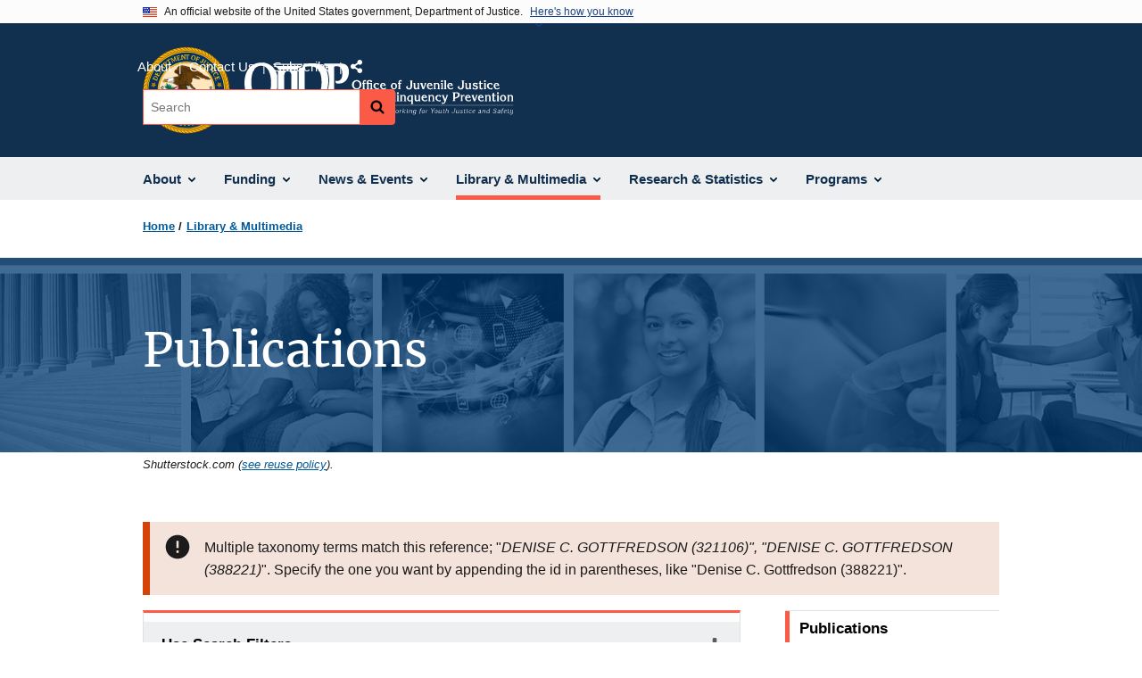

--- FILE ---
content_type: text/html; charset=UTF-8
request_url: https://ojjdp.ojp.gov/library/publications/list?author=Denise%20C.%20Gottfredson
body_size: 12354
content:
<!DOCTYPE html>
<html lang="en" dir="ltr" prefix="og: https://ogp.me/ns#">
  <head>
    <meta charset="utf-8" />
<link rel="preload" href="/themes/custom/ojp/assets/fonts/roboto/Roboto-Regular.woff2" as="font" type="font/woff2" crossorigin="" />
<link rel="preload" href="/themes/custom/ojp/assets/fonts/roboto/Roboto-Bold.woff2" as="font" type="font/woff2" crossorigin="" />
<link rel="preload" href="/themes/custom/ojp/assets/fonts/roboto/Roboto-Italic.woff2" as="font" type="font/woff2" crossorigin="" />
<link rel="preload" href="/themes/custom/ojp/assets/fonts/roboto/Roboto-BlackItalic.woff2" as="font" type="font/woff2" crossorigin="" />
<link rel="preload" href="/themes/custom/ojp/assets/fonts/merriweather/Latin-Merriweather-Regular.woff2" as="font" type="font/woff2" crossorigin="" />
<link rel="preload" href="/themes/custom/ojp/assets/fonts/merriweather/Latin-Merriweather-Bold.woff2" as="font" type="font/woff2" crossorigin="" />
<noscript><style>form.antibot * :not(.antibot-message) { display: none !important; }</style>
</noscript><meta name="description" content="Access a listing of resources produced or sponsored by OJJDP and filter on the results to find specific publications." />
<meta name="keywords" content="publication, report, grant report, bulletin, fact sheet, ojjdp, office of juvenile justice and delinquency prevention" />
<link rel="canonical" href="https://ojjdp.ojp.gov/library/publications/list" />
<link rel="image_src" href="https://ojjdp.ojp.gov/sites/g/files/xyckuh176/files/images/2019-11/publications_1200x627_.png" />
<meta property="og:site_name" content="Office of Juvenile Justice and Delinquency Prevention" />
<meta property="og:url" content="https://ojjdp.ojp.gov/library/publications/list" />
<meta property="og:title" content="Publications | Office of Juvenile Justice and Delinquency Prevention" />
<meta property="og:description" content="Access a listing of resources produced or sponsored by OJJDP and filter on the results to find specific publications." />
<meta property="og:image" content="https://ojjdp.ojp.gov/sites/g/files/xyckuh176/files/images/2019-11/publications_1200x627_.png" />
<meta property="og:image:type" content="image/png" />
<meta property="og:image:width" content="627" />
<meta property="og:image:height" content="1200" />
<meta property="og:image:alt" content="Publications | OJJDP.ojp.gov" />
<meta name="twitter:card" content="summary_large_image" />
<meta name="twitter:description" content="Access a listing of resources produced or sponsored by OJJDP and filter on the results to find specific publications." />
<meta name="twitter:title" content="Publications | Office of Juvenile Justice and Delinquency Prevention" />
<meta name="twitter:image" content="https://ojjdp.ojp.gov/sites/g/files/xyckuh176/files/images/2019-11/publications_1024x512.png" />
<meta name="twitter:image:alt" content="Publications | OJJDP.ojp.gov" />
<meta name="google-site-verification" content="4PLVTsyCm3--uca8rMAYrsLAAEJtRBtpZWm-kh9pr0g" />
<meta name="Generator" content="Drupal 10 (https://www.drupal.org)" />
<meta name="MobileOptimized" content="width" />
<meta name="HandheldFriendly" content="true" />
<meta name="viewport" content="width=device-width, initial-scale=1.0" />
<link rel="icon" href="/themes/custom/ojp/assets/images/ojp/favicon.png" type="image/png" />
<link rel="alternate" hreflang="en" href="https://ojjdp.ojp.gov/library/publications/list" />

    <title>Publications | Office of Juvenile Justice and Delinquency Prevention</title>
    <link rel="stylesheet" media="all" href="/sites/g/files/xyckuh176/files/css/css_HTWytnV8RhHGukhCWyPZTtoweIC7oqwV-sVf3hiXuUY.css?delta=0&amp;language=en&amp;theme=ojp&amp;include=[base64]" />
<link rel="stylesheet" media="all" href="/sites/g/files/xyckuh176/files/css/css_Ypsu4XtyBw3Upe9o6rG_HMzoTCSoXJQpAzGGkPbX90U.css?delta=1&amp;language=en&amp;theme=ojp&amp;include=[base64]" />
<link rel="stylesheet" media="print" href="/sites/g/files/xyckuh176/files/css/css_zxEGTDXeP9ngdNso24-Bomoquys4mkHkVPDlu-SLlg8.css?delta=2&amp;language=en&amp;theme=ojp&amp;include=[base64]" />
<link rel="stylesheet" media="all" href="/sites/g/files/xyckuh176/files/css/css_TJO5KPu1U2gTXRIhBWL4geIuon7dP9fjcN1wGFwLui8.css?delta=3&amp;language=en&amp;theme=ojp&amp;include=[base64]" />

    
  </head>
  <body class="page-with-hero path-node page-node-type-landing-page">
        <a href="#main-content" class="visually-hidden focusable skip-link">
      Skip to main content
    </a>
    <noscript><iframe src="https://www.googletagmanager.com/ns.html?id=GTM-58F3ZV5"
                  height="0" width="0" style="display:none;visibility:hidden"></iframe></noscript>

      <div class="dialog-off-canvas-main-canvas" data-off-canvas-main-canvas>
      <section class="usa-banner" aria-label="Official government website">

    <div class="usa-accordion">
  <header class="usa-banner__header">
    <div class="usa-banner__inner">
      <div class="grid-col-auto">
        <img class="usa-banner__header-flag" src="/themes/custom/ojp/assets/images/us_flag_small.png" alt="U.S. flag">
      </div>
      <div class="grid-col-fill tablet:grid-col-auto">
        <p class="usa-banner__header-text">An official website of the United States government, Department of Justice.</p>
        <p class="usa-banner__header-action" aria-hidden="true">Here's how you know</p>
      </div>
      <button class="usa-accordion__button usa-banner__button"
              aria-expanded="false" aria-controls="gov-banner">
        <span class="usa-banner__button-text">Here's how you know</span>
      </button>
    </div>
  </header>
  <div class="usa-banner__content usa-accordion__content" id="gov-banner" hidden>
    <div class="grid-row grid-gap-lg">
      <div class="usa-banner__guidance tablet:grid-col-6">
        <img class="usa-banner__icon usa-media-block__img" src="/themes/custom/ojp/assets/images/icon-dot-gov.svg" role="img" alt="" aria-hidden="true">
        <div class="usa-media-block__body">
          <p>
            <strong>Official websites use .gov</strong>
            <br>
            A <strong>.gov</strong> website belongs to an official government organization in the United States.
          </p>
        </div>
      </div>
      <div class="usa-banner__guidance tablet:grid-col-6">
        <img class="usa-banner__icon usa-media-block__img" src="/themes/custom/ojp/assets/images/icon-https.svg" role="img" alt="" aria-hidden="true">
        <div class="usa-media-block__body">
          <p>
            <strong>Secure .gov websites use HTTPS</strong>
            <br>
            A <strong>lock</strong> (
            <span class="icon-lock"><svg xmlns="http://www.w3.org/2000/svg" width="52" height="64" viewBox="0 0 52 64" class="usa-banner__lock-image" role="img" aria-labelledby="banner-lock-title-default banner-lock-description-default" focusable="false"><title id="banner-lock-title-default">Lock</title><desc id="banner-lock-description-default">A locked padlock</desc><path fill="#000000" fill-rule="evenodd" d="M26 0c10.493 0 19 8.507 19 19v9h3a4 4 0 0 1 4 4v28a4 4 0 0 1-4 4H4a4 4 0 0 1-4-4V32a4 4 0 0 1 4-4h3v-9C7 8.507 15.507 0 26 0zm0 8c-5.979 0-10.843 4.77-10.996 10.712L15 19v9h22v-9c0-6.075-4.925-11-11-11z"/></svg></span>
            ) or <strong>https://</strong> means you’ve safely connected to the .gov website. Share sensitive information only on official, secure websites.          </p>
        </div>
      </div>
    </div>
  </div>
</div>


    
  </section>

  <header class="usa-header usa-header--extended" id="header">

    
      <div class="usa-navbar">
                <button class="usa-menu-btn usa-button">Menu</button>
                  <div class="region region-header">
    <div class="usa-logo" id="logo">
      <div class="ojp-seal">
      <a href="https://www.ojp.gov" accesskey="1" title="Office of Justice Programs" aria-label="Office of Justice Programs">
                <img src="/themes/custom/ojp/assets/images/ojp/OJP-seal.svg" alt="Office of Justice Programs seal" height="98" width="98" />
              </a>
    </div>
        <div class="ojp-office-logo">
      <a href="/" accesskey="2" title="Home" aria-label="Home">
        <img src="/sites/g/files/xyckuh176/files/2024-12/OJJDP_tagline_white.svg?v=1" alt="Home" />
      </a>
    </div>
  </div>

  </div>

      </div>

      <div class="usa-overlay"></div>
        <nav class="usa-nav" aria-label="site navigation">
          <div class="usa-nav__inner">

            <button class="usa-nav__close">
              <img src="/themes/custom/ojp/assets/images/close-white.svg" alt="close" />
            </button>

            
            
                                              <div class="region region-primary-menu">
    


  
  
          <ul class="usa-nav__primary usa-accordion" aria-label="primary navigation">
    
          <li class="usa-nav__primary-item" >

                  <button class="usa-accordion__button usa-nav__link" aria-expanded="false" aria-controls="extended-nav-section-1">
            <span>About</span>
          </button>
        
                    
  
          <ul id="extended-nav-section-1" class="usa-nav__submenu" hidden>

            <li class="usa-nav__submenu-item">
        <a href="/about">
          <span>About</span>
        </a>
      </li>
      
    
          <li class="usa-nav__submenu-item">

        
                  <a href="/about/legislation" class="link">
            <span class="">Legislation</span>
          </a>
        
      </li>
          <li class="usa-nav__submenu-item">

        
                  <a href="/about/ojjdp-administrator" class="link">
            <span class="">Administrator</span>
          </a>
        
      </li>
          <li class="usa-nav__submenu-item">

        
                  <a href="/about/staff" class="link">
            <span class="">Staff Listing</span>
          </a>
        
      </li>
          <li class="usa-nav__submenu-item">

        
                  <a href="/about/core-requirements" class="link">
            <span class="">Core Requirements</span>
          </a>
        
      </li>
        </ul>
  
        
      </li>
          <li class="usa-nav__primary-item" >

                  <button class="usa-accordion__button usa-nav__link" aria-expanded="false" aria-controls="extended-nav-section-2">
            <span>Funding</span>
          </button>
        
                    
  
          <ul id="extended-nav-section-2" class="usa-nav__submenu" hidden>

            <li class="usa-nav__submenu-item">
        <a href="/funding">
          <span>Funding</span>
        </a>
      </li>
      
    
          <li class="usa-nav__submenu-item">

        
                  <a href="/funding/current" class="link">
            <span class="">Open Funding</span>
          </a>
        
      </li>
          <li class="usa-nav__submenu-item">

        
                  <a href="/funding/how-to-apply-faqs" class="link">
            <span class="">How to Apply FAQs</span>
          </a>
        
      </li>
          <li class="usa-nav__submenu-item">

        
                  <a href="/funding/expired" class="link">
            <span class="">Past Funding</span>
          </a>
        
      </li>
          <li class="usa-nav__submenu-item">

        
                  <a href="/funding/grant-performance-measurement/overview" class="link">
            <span class="">Performance Measures</span>
          </a>
        
      </li>
          <li class="usa-nav__submenu-item">

        
                  <a href="/funding/peer-review" class="link">
            <span class="">Peer Review</span>
          </a>
        
      </li>
        </ul>
  
        
      </li>
          <li class="usa-nav__primary-item" >

                  <button class="usa-accordion__button usa-nav__link" aria-expanded="false" aria-controls="extended-nav-section-3">
            <span>News &amp; Events</span>
          </button>
        
                    
  
          <ul id="extended-nav-section-3" class="usa-nav__submenu" hidden>

            <li class="usa-nav__submenu-item">
        <a href="/news">
          <span>News &amp; Events</span>
        </a>
      </li>
      
    
          <li class="usa-nav__submenu-item">

        
                  <a href="/news/juvjust" class="link">
            <span class="">JUVJUST</span>
          </a>
        
      </li>
          <li class="usa-nav__submenu-item">

        
                  <a href="/news/press-releases" class="link">
            <span class="">Press Releases</span>
          </a>
        
      </li>
          <li class="usa-nav__submenu-item">

        
                  <a href="/news/blogs" class="link">
            <span class="">Blogs</span>
          </a>
        
      </li>
          <li class="usa-nav__submenu-item">

        
                  <a href="/events" class="link">
            <span class="">Events</span>
          </a>
        
      </li>
        </ul>
  
        
      </li>
          <li class="usa-nav__primary-item" >

                  <button class="usa-accordion__button usa-nav__link usa-current" aria-expanded="false" aria-controls="extended-nav-section-4">
            <span>Library &amp; Multimedia</span>
          </button>
        
                    
  
          <ul id="extended-nav-section-4" class="usa-nav__submenu" hidden>

            <li class="usa-nav__submenu-item">
        <a href="/library">
          <span>Library &amp; Multimedia</span>
        </a>
      </li>
      
    
          <li class="usa-nav__submenu-item">

        
                  <a href="/library/publications/list" class="link usa-current">
            <span class=" usa-current-border">Publications</span>
          </a>
        
      </li>
          <li class="usa-nav__submenu-item">

        
                  <a href="/library/multimedia/list" class="link">
            <span class="">Multimedia</span>
          </a>
        
      </li>
          <li class="usa-nav__submenu-item">

        
                  <a href="/library/fact-sheets-fliers-and-resources#extended-nav-section-4" class="link">
            <span class="">Resources for the Field</span>
          </a>
        
      </li>
          <li class="usa-nav__submenu-item">

        
                  <a href="/library/publications/types" class="link">
            <span class="">Types of Publications</span>
          </a>
        
      </li>
        </ul>
  
        
      </li>
          <li class="usa-nav__primary-item" >

                  <button class="usa-accordion__button usa-nav__link" aria-expanded="false" aria-controls="extended-nav-section-5">
            <span>Research &amp; Statistics</span>
          </button>
        
                    
  
          <ul id="extended-nav-section-5" class="usa-nav__submenu" hidden>

            <li class="usa-nav__submenu-item">
        <a href="/research-statistics">
          <span>Research &amp; Statistics</span>
        </a>
      </li>
      
    
          <li class="usa-nav__submenu-item">

        
                  <a href="/statistical-briefing-book" class="link">
            <span class="">Statistical Briefing Book</span>
          </a>
        
      </li>
          <li class="usa-nav__submenu-item">

        
                  <a href="/evidence-based-programs" class="link">
            <span class="">Evidence-based Programs</span>
          </a>
        
      </li>
          <li class="usa-nav__submenu-item">

        
                  <a href="/model-programs-guide/home" class="link">
            <span class="">Model Programs Guide</span>
          </a>
        
      </li>
          <li class="usa-nav__submenu-item">

        
                  <a href="/grantee-guidance" class="link">
            <span class="">Grantee Guidance</span>
          </a>
        
      </li>
          <li class="usa-nav__submenu-item">

        
                  <a href="/archived-data" class="link">
            <span class="">Archived Data</span>
          </a>
        
      </li>
        </ul>
  
        
      </li>
          <li class="usa-nav__primary-item" >

                  <button class="usa-accordion__button usa-nav__link" aria-expanded="false" aria-controls="extended-nav-section-6">
            <span>Programs</span>
          </button>
        
                    
  
          <ul id="extended-nav-section-6" class="usa-nav__submenu" hidden>

            <li class="usa-nav__submenu-item">
        <a href="/programs">
          <span>Programs</span>
        </a>
      </li>
      
    
          <li class="usa-nav__submenu-item">

        
                  <a href="/states" class="link">
            <span class="">State Support</span>
          </a>
        
      </li>
          <li class="usa-nav__submenu-item">

        
                  <a href="/training-and-technical-assistance" class="link">
            <span class="">Training &amp; TA</span>
          </a>
        
      </li>
        </ul>
  
        
      </li>
        </ul>
  



  </div>

                            
                              <div class="default">
                    <div class="region region-secondary-menu">
    <div class="usa-nav__secondary">
      <ul class="usa-nav__secondary-links">

          <li class="usa-nav__secondary-item">
        <a href="/about">
          About
        </a>
      </li>
          <li class="usa-nav__secondary-item">
        <a href="/contact">
          Contact Us
        </a>
      </li>
          <li class="usa-nav__secondary-item">
        <a href="/subscribe">
          Subscribe
        </a>
      </li>
                  <li class="usa-nav__secondary-item">
        <div class="doj-sharing">
  <button id="doj-sharing-toggle" class="doj-sharing__toggle" tabindex="0" title="Choose a social sharing platform" aria-haspopup="true" aria-controls="doj-sharing-links" aria-expanded="false">Share</button>
<ul id="doj-sharing-links" class="doj-sharing__list" tabindex="0" aria-label="Choose a social sharing platform"><li><a href="https://www.facebook.com/sharer/sharer.php?u=https%3A//ojjdp.ojp.gov/library/publications/list%3Fauthor%3DDenise%2520C.%2520Gottfredson" title="Share on Facebook" data-event-label="Share on Facebook" target="_blank">Facebook</a></li><li><a href="https://twitter.com/intent/tweet?url=https%3A//ojjdp.ojp.gov/library/publications/list%3Fauthor%3DDenise%2520C.%2520Gottfredson&amp;text=Publications" title="Share on X" data-event-label="Share on X" target="_blank">X</a></li><li><a href="https://www.linkedin.com/shareArticle?mini=true&amp;url=https%3A//ojjdp.ojp.gov/library/publications/list%3Fauthor%3DDenise%2520C.%2520Gottfredson&amp;title=Publications" title="Share on LinkedIn" data-event-label="Share on LinkedIn" target="_blank">LinkedIn</a></li><li><a href="https://reddit.com/submit?url=https%3A//ojjdp.ojp.gov/library/publications/list%3Fauthor%3DDenise%2520C.%2520Gottfredson&amp;title=Publications" title="Share on Reddit" data-event-label="Share on Reddit" target="_blank">Reddit</a></li><li><a href="https://pinterest.com/pin/create/button?url=https%3A//ojjdp.ojp.gov/library/publications/list%3Fauthor%3DDenise%2520C.%2520Gottfredson&amp;media=https%3A//ojjdp.ojp.gov/sites/g/files/xyckuh176/files/images/2019-11/publications_1200x627_.png&amp;description=Publications" title="Share on Pinterest" data-event-label="Share on Pinterest" target="_blank">Pinterest</a></li><li><a href="/cdn-cgi/l/email-protection#[base64]" title="Share on Email" data-event-label="Share on Email">Email</a></li></ul>
</div>
      </li>
        </ul>
  
</div>

<div id="block-ojp-searchblock" data-block-plugin-id="ojp_search_block" class="block block-ojp-search block-ojp-search-block">
  
    
      
<div class="usa-search usa-search--small">
  <div role="search">
    
<div data-gname="ojp-search" data-queryParameterName="keys" class="gcse-searchbox-only" data-resultsUrl="/search/results">
  
</div>

  </div>
</div>
  </div>

  </div>

                </div>
              
            
          </div>
        </nav>

      
  </header>

  <div class="grid-container">
    <div class="grid-col-fill">
        <div class="region region-breadcrumb">
    <div id="block-ojp-breadcrumbs" data-block-plugin-id="system_breadcrumb_block" class="block block-system block-system-breadcrumb-block">
  
    
       <nav id="system-breadcrumb" aria-label="breadcrumb">
        <ol class="add-list-reset uswds-breadcrumbs uswds-horizontal-list">
                            <li>
                                            <a href="/">Home</a>
                                    </li>
                            <li>
                                            <a href="/library">Library &amp; Multimedia</a>
                                    </li>
                    </ol>
    </nav>

  </div>

  </div>

    </div>
  </div>

  <section class="clearfix" aria-label="hero">
      <div class="region region-hero">
    <div class="hero hero--background hero--primary">
  <div class="hero-container">
        <div class="hero__background-container  clearfix">
            <div class="hero__text-container ">
                
        <h1 class="hero__title">Publications</h1>
        

                
                                          </div>

                </div>
  </div>

        <div class="hero__background-image" style="background: url(/sites/g/files/xyckuh176/files/styles/hero_background/public/images/2021-07/Collage_1400x400.png?itok=ni6LCHO2)  no-repeat center center; background-size: cover;">
      <div class="hero__background-image__overlay "></div>
    </div>
  </div>

  <div class="hero__image-credit grid-container">Shutterstock.com (<a href="/reuse-policy">see reuse policy</a>).</div>

  </div>

  </section>

<div class="usa-section uswds-middle-section " aria-label="primary content">
  <div class="grid-container ">
    <div class="grid-col-fill">
        <div class="region region-highlighted">
    <div data-drupal-messages-fallback class="hidden"></div>          <div role="contentinfo"  class="usa-alert usa-alert--error" aria-label="Error Alert">
    <div class="usa-alert__body">
                                    <p class="usa-alert__text">Multiple taxonomy terms match this reference; "<em class="placeholder">DENISE C. GOTTFREDSON (321106)&quot;, &quot;DENISE C. GOTTFREDSON (388221)</em>". Specify the one you want by appending the id in parentheses, like "Denise C. Gottfredson (388221)".</p>
          </div>
  </div>


  </div>


      
    </div>
  </div>

  
  
  <main class="uswds-main-content-wrapper grid-container ">
    <a id="main-content" tabindex="-1"></a>
    <div class = "grid-row grid-gap-2">

      <div class="region-content tablet:grid-col-12">
          <div class="region region-content">
    <div id="block-ojp-content" data-block-plugin-id="system_main_block" class="block block-system block-system-main-block">
  
    
      

<article>

  
    

  
  <div>

    
      
  <div class="layout layout--twocol-section layout--twocol-section--75-25 layout--node-landing_page">
                    <div  class="layout__region layout__region--first">
        <div class="views-element-container block block-views block-views-blockpublications-publications" data-block-plugin-id="views_block:publications-publications" id="publications-publications-exgcdk2afyrvpzv8">
  
    
      
<div>
  <div class="view view-publications view-id-publications view-display-id-publications js-view-dom-id-96ee5ee8435d326d7fc14951cd0a9099f8c81a8c30e3f51ff8cb171985167fd5">
  
    
        <div class="view-filters">
      <form class="views-exposed-form usa-form" data-drupal-selector="views-exposed-form-publications-publications" action="/library/publications/list" method="get" id="views-exposed-form-publications-publications" accept-charset="UTF-8">
  


  <div class="cta">
      <div class="views-exposed-form usa-accordion" data-drupal-selector="views-exposed-form-publications-publications" aria-label="accordion-group">
    
    

  
    
               
      
<h2 class="usa-accordion__heading">
  <button class="usa-accordion__button"
    aria-expanded="false"
    aria-controls="filter-publications-publications-list-block"
    type="button">
  Use Search Filters
  </button>
</h2>
<div id="filter-publications-publications-list-block" class="usa-accordion__content ui-widget-content" hidden>
      <div class="form--inline clearfix">
      
  <div class="ojp-filter-section">
    <h3 class="ojp-filter-section__heading">Select Filters</h3>
    <div class="ojp-filter-section__filters">
    <div class="usa-form-group js-form-item form-item js-form-type-select form-item-field-published-sponsored-value js-form-item-field-published-sponsored-value">
      
<label for="edit-field-published-sponsored-value" class="usa-label">Sponsored or Published </label>
        <select data-drupal-selector="edit-field-published-sponsored-value" id="edit-field-published-sponsored-value" name="field_published_sponsored_value" class="form-select usa-select"><option value="All" selected="selected">- Any -</option><option value="Published">Published</option><option value="Sponsored">Sponsored</option><option value="Other">Other OJP/OJP-Sponsored Publications</option></select>

        </div>
<div class="usa-form-group js-form-item form-item js-form-type-select form-item-series-filter js-form-item-series-filter">
      
<label for="edit-series-filter" class="usa-label">Series </label>
        <select data-drupal-selector="edit-series-filter" id="edit-series-filter" name="series_filter" class="form-select usa-select"><option value="All" selected="selected">- Any -</option><option value="Asset Forfeiture Series">Asset Forfeiture Series</option><option value="BJA Bulletins">BJA Bulletins</option><option value="BJA Fact Sheets">BJA Fact Sheets</option><option value="BJA Implementation Manuals">BJA Implementation Manuals</option><option value="BJA Monographs">BJA Monographs</option><option value="BJA Program Brief">BJA Program Brief</option><option value="BJA Program Briefs">BJA Program Briefs</option><option value="BJS Bulletins">BJS Bulletins</option><option value="BJS Crime Data Briefs">BJS Crime Data Briefs</option><option value="BJS Criminal Justice Information Policy Report">BJS Criminal Justice Information Policy Report</option><option value="BJS Discussion Papers">BJS Discussion Papers</option><option value="BJS Full Reports">BJS Full Reports</option><option value="BJS Selected Findings">BJS Selected Findings</option><option value="BJS Special Reports">BJS Special Reports</option><option value="BJS Technical Reports">BJS Technical Reports</option><option value="Conference Resource Materials">Conference Resource Materials</option><option value="Focus on What Works">Focus on What Works</option><option value="NIJ Crime Files">NIJ Crime Files</option><option value="NIJ Identifying the Highest Priority Criminal Justice Needs">NIJ Identifying the Highest Priority Criminal Justice Needs</option><option value="NIJ Issues and Practices in Criminal Justice">NIJ Issues and Practices in Criminal Justice</option><option value="NIJ Journal">NIJ Journal</option><option value="NIJ Perspectives on Crime and Justice Seminars">NIJ Perspectives on Crime and Justice Seminars</option><option value="NIJ Program Focus">NIJ Program Focus</option><option value="NIJ Research in Action">NIJ Research in Action</option><option value="NIJ Research in Brief">NIJ Research in Brief</option><option value="NIJ Research in Progress Seminars">NIJ Research in Progress Seminars</option><option value="NIJ Research Preview">NIJ Research Preview</option><option value="NIJ Research Report">NIJ Research Report</option><option value="NIJ Update">NIJ Update</option><option value="OJJDP Annual Reports to Congress">OJJDP Annual Reports to Congress</option><option value="OJJDP Beyond Detention Series">OJJDP Beyond Detention Series</option><option value="OJJDP Bullying in Schools">OJJDP Bullying in Schools</option><option value="OJJDP Child Delinquency Series">OJJDP Child Delinquency Series</option><option value="OJJDP Crimes Against Children Series">OJJDP Crimes Against Children Series</option><option value="OJJDP Ebooks">OJJDP Ebooks</option><option value="OJJDP Family Strengthening Series">OJJDP Family Strengthening Series</option><option value="OJJDP Girls Study Group Series">OJJDP Girls Study Group Series</option><option value="OJJDP In Focus">OJJDP In Focus</option><option value="OJJDP Journal of Juvenile Justice">OJJDP Journal of Juvenile Justice</option><option value="OJJDP Justice Research Series">OJJDP Justice Research Series</option><option value="OJJDP Juvenile Accountability Block Grants Series">OJJDP Juvenile Accountability Block Grants Series</option><option value="OJJDP Juvenile Justice Journal">OJJDP Juvenile Justice Journal</option><option value="OJJDP Juvenile Justice Practices Series">OJJDP Juvenile Justice Practices Series</option><option value="OJJDP Model Programs Guide Literature Reviews">OJJDP Model Programs Guide Literature Reviews</option><option value="OJJDP National Report Series">OJJDP National Report Series</option><option value="OJJDP National Survey of Children’s Exposure to Violence Series">OJJDP National Survey of Children’s Exposure to Violence Series</option><option value="OJJDP News @ a Glance">OJJDP News @ a Glance</option><option value="OJJDP NISMART Series">OJJDP NISMART Series</option><option value="OJJDP Pathways to Desistance">OJJDP Pathways to Desistance</option><option value="OJJDP Portable Guides to Investigating Child Abuse">OJJDP Portable Guides to Investigating Child Abuse</option><option value="OJJDP Serious and Violent Juvenile Offending Series">OJJDP Serious and Violent Juvenile Offending Series</option><option value="OJJDP Survey of Youth in Residential Placement Series">OJJDP Survey of Youth in Residential Placement Series</option><option value="OJJDP Teleconference Videotapes">OJJDP Teleconference Videotapes</option><option value="OJJDP Youth Development Series">OJJDP Youth Development Series</option><option value="OJJDP Youth Gang Series">OJJDP Youth Gang Series</option><option value="OJJDP Youth in Action Series">OJJDP Youth in Action Series</option><option value="OJJDP Youth Out of the Education Mainstream Series">OJJDP Youth Out of the Education Mainstream Series</option><option value="OJJDP Youth Violence Research Series">OJJDP Youth Violence Research Series</option><option value="OVC Curriculums/Manuals">OVC Curriculums/Manuals</option><option value="OVC Fact Sheets">OVC Fact Sheets</option><option value="OVC Others">OVC Others</option><option value="OVC Special Report">OVC Special Report</option><option value="OVC Training">OVC Training</option><option value="OVC Training Guidebooks">OVC Training Guidebooks</option><option value="OVC Videos">OVC Videos</option><option value="Research for Practice">Research for Practice</option><option value="Special Analyses">Special Analyses</option></select>

        </div>
<div class="usa-form-group js-form-item form-item js-form-type-select form-item-publication-type js-form-item-publication-type">
      
<label for="edit-publication-type" class="usa-label">Publication Type </label>
        <select data-drupal-selector="edit-publication-type" id="edit-publication-type" name="publication_type" class="form-select usa-select"><option value="All" selected="selected">- Any -</option><option value="91896">Administration/Management Material</option><option value="91966">Best Practice/State-of-the-Art Review</option><option value="92121">Bibliography</option><option value="92126">Biography</option><option value="92111">Book Review</option><option value="91976">Case Study</option><option value="91886">Citizen Involvement Material</option><option value="92116">Collected Work</option><option value="92006">Conference Material</option><option value="91881">Curriculum</option><option value="157231">Data Snapshot</option><option value="92091">Dictionary</option><option value="92101">Directory</option><option value="92211">Exercise</option><option value="92021">Factsheet</option><option value="92016">Form</option><option value="92036">Grants and Funding</option><option value="92026">Guideline</option><option value="92066">Handbook</option><option value="91971">Historical Overview</option><option value="91856">Instructional Material</option><option value="91876">Instructional Material (Programmed)</option><option value="92071">Interview</option><option value="91961">Issue Overview</option><option value="92056">Legislation/Policy Analysis</option><option value="92051">Legislation/Policy Description</option><option value="92061">Legislative Hearing/Committee Report</option><option value="92046">Legislative/Regulatory Material</option><option value="92106">Literature Review</option><option value="92131">Marketing/Promotional</option><option value="91986">Measurement/Evaluation Device</option><option value="92141">Monograph</option><option value="92146">News and Announcement</option><option value="92151">Newsletter</option><option value="92156">Online Only</option><option value="91871">Overview Text</option><option value="92161">Policy</option><option value="92081">Policy/Procedure Handbook/Manual</option><option value="92011">Presentation</option><option value="92136">Presentation (Multimedia)</option><option value="92166">Press Release</option><option value="91906">Program Description (Demonstrative)</option><option value="91911">Program Description (Model)</option><option value="91901">Program/Project Description</option><option value="91916">Program/Project Evaluation</option><option value="92171">Publication</option><option value="91991">Questionnaire</option><option value="92076">Reference Material</option><option value="92096">Report (Annual/Periodic)</option><option value="92041">Report (Grant Sponsored)</option><option value="91921">Report (Study/Research)</option><option value="92181">Report (Summary)</option><option value="91941">Report (Technical Assistance)</option><option value="91946">Report (Technical)</option><option value="91931">Research (Applied/Empirical)</option><option value="91926">Research (Theoretical)</option><option value="92176">Research Paper</option><option value="92186">Solicitation</option><option value="92001">Spreadsheet</option><option value="92191">Standard</option><option value="92031">State Plan</option><option value="91996">Statistics</option><option value="91951">Survey</option><option value="92196">Survey</option><option value="91956">Survey (Cross-Cultural)</option><option value="92201">Technical Assistance</option><option value="91981">Test/Measurement</option><option value="91936">Thesis/Dissertation</option><option value="92206">Training</option><option value="91861">Training (Aid/Material)</option><option value="91866">Training (Handbook/Manual)</option><option value="92086">Vocabulary/Thesaurus</option><option value="91891">Youth-Oriented Material</option></select>

        </div>

  </div>
</div>
  <div class="ojp-filter-section">
    <h3 class="ojp-filter-section__heading">Enter search criteria</h3>
    <div class="ojp-filter-section__filters">
    <div class="usa-form-group js-form-item form-item js-form-type-textfield form-item-combine js-form-item-combine">
      
<label for="edit-combine" class="usa-label">Keywords </label>
        <input placeholder="Enter keyword(s)" data-drupal-selector="edit-combine" type="text" id="edit-combine" name="combine" value="" size="30" maxlength="128" class="form-text usa-input" />

        </div>
<div class="usa-form-group js-form-item form-item js-form-type-entity-autocomplete form-item-author js-form-item-author">
      
<label for="edit-author" class="usa-label">Author(s) </label>
        <input data-drupal-selector="edit-author" class="form-autocomplete form-text error usa-input usa-input--error" data-autocomplete-path="/entity_reference_autocomplete/taxonomy_term/default/o12_xPCNsacfD6il0MwSoOMJlR9MhtMQnCae3Foz-vA" type="text" id="edit-author" name="author" value="Denise C. Gottfredson" size="60" maxlength="128" aria-invalid="true" />

        </div>

  </div>
</div>
  <div class="ojp-filter-section">
    <div class="ojp-filter-section__filters">
    <div class="usa-form-group js-form-item form-item js-form-type-select form-item-sort-by js-form-item-sort-by">
      
<label for="edit-sort-by" class="usa-label">Sort by </label>
        <select data-drupal-selector="edit-sort-by" id="edit-sort-by" name="sort_by" class="form-select usa-select"><option value="field_date_published_value" selected="selected">Date Published</option><option value="title">Title</option></select>

        </div>
<div class="usa-form-group js-form-item form-item js-form-type-select form-item-sort-order js-form-item-sort-order">
      
<label for="edit-sort-order" class="usa-label">Order </label>
        <select data-drupal-selector="edit-sort-order" id="edit-sort-order" name="sort_order" class="form-select usa-select"><option value="ASC">Ascending</option><option value="DESC" selected="selected">Descending</option></select>

        </div>

  </div>
</div>
  <div class="ojp-filter-section">
    <div class="ojp-filter-section__filters">
    
  <div data-drupal-selector="edit-actions" class="form-actions js-form-wrapper form-wrapper">
    <button data-drupal-selector="edit-submit-publications" class="usa-button--secondary button js-form-submit form-submit usa-button usa-input" type="submit" id="edit-submit-publications" value="Submit all selections">Submit all selections</button>
<button data-drupal-selector="edit-reset" class="usa-button--secondary usa-button--outline button js-form-submit form-submit usa-button usa-input" type="submit" id="edit-reset" name="op" value="Clear selections">Clear selections</button>

  </div>

  </div>
</div>
    </div>
  </div>

</div>

    
  
  </div>

</form>

    </div>
                          
  
          </div>

</div>

  </div>

      </div>
    
          <div  class="layout__region layout__region--second">
        <nav aria-labelledby="-menu" data-block-plugin-id="menu_block:main" class="block block-menu navigation menu--main">
            
  <h2 class="visually-hidden" id="-menu">Side navigation</h2>
  

        

  
  
              <ul class="usa-sidenav">
    
    
      
            
            
            
      <li class="usa-sidenav__item usa-sidenav__item--level-0">
        
        <a class="usa-current" href="/library/publications/list">
          <span>Publications</span>
        </a>

                
      </li>
    
      
            
            
            
      <li class="usa-sidenav__item usa-sidenav__item--level-0">
        
        <a href="/library/multimedia/list">
          <span>Multimedia</span>
        </a>

                
      </li>
    
      
            
            
            
      <li class="usa-sidenav__item usa-sidenav__item--level-0">
        
        <a href="/library/fact-sheets-fliers-and-resources#extended-nav-section-4">
          <span>Resources for the Field</span>
        </a>

                
      </li>
    
      
            
            
            
      <li class="usa-sidenav__item usa-sidenav__item--level-0">
        
        <a href="/library/publications/types">
          <span>Types of Publications</span>
        </a>

                
      </li>
        </ul>
  


  </nav>

      </div>
      
      </div>

  <div class="layout--node-landing_page layout layout--onecol">
    <div >
      
    </div>
  </div>

  </div>

</article>

  </div>

  </div>

      </div>

      

      
    </div>
  </main>
</div>

<footer class="usa-footer usa-footer--big">
  <div class="grid-container usa-footer-return-to-top">
    <a id="return-to-top" class="hide" href="#">Top</a>
  </div>

      <div class="usa-footer__primary-section">
      <div class="grid-container footer__wrapper">
        <div class="usa-footer-primary__top padding-bottom-5">
                      <h3 class="usa-footer__agency-heading tablet:display-inline-block">Office of Juvenile Justice and Delinquency Prevention</h3>
                  </div>

        
        
                        <nav class="usa-footer-nav mobile-lg:grid-col-12" aria-label="footer navigation">

                        <div class="region region-footer-menu">
    

    
                <div class="grid-row grid-gap">
        
                  
    
                  <div class="mobile-lg:grid-col-6 desktop:grid-col-3">
        <section aria-labelledby="section-about-ojjdp" class="usa-footer__primary-content usa-footer__primary-content--collapsible display-block">
          <h4 id="section-about-ojjdp" class="usa-footer__primary-link">About OJJDP</h4>
                    <ul class="add-list-reset usa-list--unstyled">
                
        
                  
    
                  <li class="usa-footer__secondary-link">
        <a href="/about">About OJJDP</a>
      </li>
      
    
                  <li class="usa-footer__secondary-link">
        <a href="/about/legislation">Legislation</a>
      </li>
      
    
                  <li class="usa-footer__secondary-link">
        <a href="https://ojjdp.ojp.gov/contact">Contact Us</a>
      </li>
      
    
        
  
          </ul>
                  </section>
      </div>
      
    
                  <div class="mobile-lg:grid-col-6 desktop:grid-col-3">
        <section aria-labelledby="section-news-events" class="usa-footer__primary-content usa-footer__primary-content--collapsible display-block">
          <h4 id="section-news-events" class="usa-footer__primary-link">News &amp; Events</h4>
                    <ul class="add-list-reset usa-list--unstyled">
                
        
                  
    
                  <li class="usa-footer__secondary-link">
        <a href="/news/juvjust">JUVJUST</a>
      </li>
      
    
                  <li class="usa-footer__secondary-link">
        <a href="/news/newsletter">OJJDP News @ a Glance</a>
      </li>
      
    
                  <li class="usa-footer__secondary-link">
        <a href="/news/blogs">Blogs</a>
      </li>
      
    
                  <li class="usa-footer__secondary-link">
        <a href="/events">Upcoming Events</a>
      </li>
      
    
        
  
          </ul>
                  </section>
      </div>
      
    
                  <div class="mobile-lg:grid-col-6 desktop:grid-col-3">
        <section aria-labelledby="section-key-resources" class="usa-footer__primary-content usa-footer__primary-content--collapsible display-block">
          <h4 id="section-key-resources" class="usa-footer__primary-link">Key Resources</h4>
                    <ul class="add-list-reset usa-list--unstyled">
                
        
                  
    
                  <li class="usa-footer__secondary-link">
        <a href="/funding">Funding &amp; Awards</a>
      </li>
      
    
                  <li class="usa-footer__secondary-link">
        <a href="/states">State Support</a>
      </li>
      
    
                  <li class="usa-footer__secondary-link">
        <a href="https://www.ojjdp.gov/ojstatbb">Statistical Briefing Book</a>
      </li>
      
    
                  <li class="usa-footer__secondary-link">
        <a href="/model-programs-guide">Model Programs Guide</a>
      </li>
      
    
        
  
          </ul>
                  </section>
      </div>
      
    
                  <div class="mobile-lg:grid-col-6 desktop:grid-col-3">
        <section aria-labelledby="section-resources" class="usa-footer__primary-content usa-footer__primary-content--collapsible display-block">
          <h4 id="section-resources" class="usa-footer__primary-link">Resources</h4>
                    <ul class="add-list-reset usa-list--unstyled">
                
        
                  
    
                  <li class="usa-footer__secondary-link">
        <a href="/library">Library</a>
      </li>
      
    
                  <li class="usa-footer__secondary-link">
        <a href="/library/fact-sheets-fliers-and-resources">Resources for the Field</a>
      </li>
      
    
                  <li class="usa-footer__secondary-link">
        <a href="/training-and-technical-assistance">Training &amp; Technical Assistance</a>
      </li>
      
    
                  <li class="usa-footer__secondary-link">
        <a href="https://youth.gov">Youth.gov</a>
      </li>
      
    
                  <li class="usa-footer__secondary-link">
        <a href="https://www.ojp.gov/program/civil-rights-office/filing-civil-rights-complaint">File a Civil Rights Complaint</a>
      </li>
      
    
        
  
          </ul>
                  </section>
      </div>
      
    
                </div>
        
  



  </div>

          
        </nav>

        <div class="footer__social">
                      <a class="usa-link-facebook margin-right-2" href="https://www.facebook.com/OJPOJJDP/">
              <span class="usa-sr-only">Facebook</span><span class="f">&nbsp;</span>
            </a>
          
                      <a class="usa-link-twitter margin-right-2" href="https://twitter.com/OJPOJJDP">
              <span class="usa-sr-only">X</span><span class="t">&nbsp;</span>
            </a>
          
                      <a class="usa-link-youtube" href="https://www.youtube.com/OJPOJJDP">
              <span class="usa-sr-only">YouTube</span>
              <span class="yt"> </span>
            </a>
          
                  </div>

      </div>
    </div>
  

      <div class="usa-footer__secondary-section">

              <div class="grid-container">
          <div class="grid-row usa-footer__logos-container ">
                                              <div class="usa-footer-logo usa-width-one-half  desktop:grid-col-6 desktop:border-right border-base-dark">

                            <a href="https://www.ojp.gov">
                                                <img class="" src="/themes/custom/ojp/../ojp/assets/images/ojp/ojp-full.svg" alt="U.S. Department of Justice, Office of Justice Programs Logo">
                                            </a>
                          </div>
          
                                            <div class="desktop:grid-col-6">
              <div class="usa-footer__partner-logos 1">
                <div class="grid-row">
                  <div class="grid-col-4 flex-align-center usa-footer__partner-logo margin-bottom-3">
                    <a href="https://bja.ojp.gov" aria-label="Bureau of Justice Administration">
                      <img src="/themes/custom/ojp/assets/images/ojp/bja.svg" alt="Bureau of Justice Administration Logo" />
                    </a>
                  </div>
                  <div class="grid-col-4 flex-align-center usa-footer__partner-logo margin-bottom-3">
                    <a href="https://bjs.ojp.gov" aria-label="Bureau of Justice Statistics">
                      <img src="/themes/custom/ojp/assets/images/ojp/bjs.svg" alt="Bureau of Justice Statistics Logo" />
                    </a>
                  </div>
                  <div class="grid-col-4 flex-align-center usa-footer__partner-logo margin-bottom-3">
                    <a href=" https://nij.ojp.gov" aria-label="National Institute of Justice">
                      <img src="/themes/custom/ojp/assets/images/ojp/nij.svg" alt="National Institute of Justice Logo" />
                    </a>
                  </div>
                  <div class="grid-col-4 flex-align-center usa-footer__partner-logo">
                    <a href="https://ojjdp.ojp.gov" aria-label="Office of Juvenile Justice and Delinquency Prevention">
                      <img src="/themes/custom/ojp/assets/images/ojp/ojjdp.svg" alt="Office of Juvenile Justice and Delinquency Prevention Logo" />
                    </a>
                  </div>
                  <div class="grid-col-4 flex-align-center usa-footer__partner-logo">
                    <a href="https://ovc.ojp.gov" aria-label="Office for Victims of Crime">
                      <img src="/themes/custom/ojp/assets/images/ojp/ovc.svg" alt="Office for Victims of Crime Logo" />
                    </a>
                  </div>
                  <div class="grid-col-4 flex-align-center usa-footer__partner-logo">
                    <a href="https://smart.ojp.gov" aria-label="Office of Sex Offender Sentencing, Monitoring, Apprehending, Registering, and Tracking">
                      <img src="/themes/custom/ojp/assets/images/ojp/smart.svg" alt="Office of Sex Offender Sentencing, Monitoring, Apprehending, Registering, and Tracking Logo" />
                    </a>
                  </div>
                </div>
              </div>
            </div>

                    </div>

                      <div class="usa-footer-contact-links usa-width-one-half">

              <address>

                                  <p class="usa-footer-contact-heading">999 N. Capitol St., NE, Washington, DC  20531</p>
                
                
                
              </address>
            </div>
          
        </div>
      
              <div class="wide-nav">
          <nav aria-labelledby="block-bja-secondaryfooterlinkmenu-menu" id="block-bja-secondaryfooterlinkmenu" class="navigation menu--secondary-footer-link-menu">
            <h2 class="visually-hidden" id="block-bja-secondaryfooterlinkmenu-menu">Secondary Footer link menu</h2>
            <ul class="menu">
              <li class="menu-item">
                <a href="https://www.justice.gov/accessibility/accessibility-statement">Accessibility</a>
              </li>
              <li class="menu-item">
                <a href="https://www.justice.gov/open/plain-writing-act">Plain Language</a>
              </li>
              <li class="menu-item">
                <a href="https://www.justice.gov/doj/privacy-policy">Privacy Policy</a>
              </li>
              <li class="menu-item">
                <a href="https://www.justice.gov/legalpolicies">Legal Policies and Disclaimer</a>
              </li>
              <li class="menu-item">
                <a href="https://www.justice.gov/jmd/eeo-program-status-report">No FEAR Act</a>
              </li>
              <li class="menu-item">
                <a href="https://www.ojp.gov/program/freedom-information-act/foia-overview">Freedom of Information Act</a>
              </li>
              <li class="menu-item">
                <a href="https://www.usa.gov/">USA.gov</a>
              </li>
              <li class="menu-item">
                <a href="https://www.justice.gov/">Justice.gov</a>
              </li>
            </ul>
          </nav>
        </div>
                </div>
  
</footer>

  </div>

    
    <script data-cfasync="false" src="/cdn-cgi/scripts/5c5dd728/cloudflare-static/email-decode.min.js"></script><script type="application/json" data-drupal-selector="drupal-settings-json">{"path":{"baseUrl":"\/","pathPrefix":"","currentPath":"node\/28181","currentPathIsAdmin":false,"isFront":false,"currentLanguage":"en","currentQuery":{"author":"Denise C. Gottfredson"}},"pluralDelimiter":"\u0003","suppressDeprecationErrors":true,"ajaxPageState":{"libraries":"[base64]","theme":"ojp","theme_token":null},"ajaxTrustedUrl":{"\/library\/publications\/list":true},"gtag":{"tagId":"","otherIds":[],"events":[],"additionalConfigInfo":[]},"gtm":{"tagId":null,"settings":{"GTM-58F3ZV5":{"data_layer":"dataLayer","include_environment":false}},"tagIds":["GTM-58F3ZV5"]},"anchorjs":{"selector":".block--body.block-layout-builder h2:not(.usa-accordion__heading), .block--body.block-layout-builder h3, .block--body.block-layout-builder h4, .block--body.block-layout-builder h5, .block-inline-blocktext.block-layout-builder h3, .block-inline-blocktext.block-layout-builder h4, .block-inline-blocktext.block-layout-builder h5, .block-ojp-taxonomy h3, .block-ojp-core h3, .block--field-faq-sections h3, .block-crimesolutions-content-block h3, .block-ojp-core h3, .view-program-practices-listing-alpha h2, .page-node-type-microsite-subpage .block-page-title-block h1, .block-views-blockvideos-multimedia-block h2, .block-inline-blocktext.block-layout-builder h2:not(.usa-accordion__heading), .block-crimesolutions-content-block h3"},"bu":{"_core":{"default_config_hash":"hHRgRa8uaUJPBEvzD2uaerY4Z9xdbV4glRDRNp8euEE"},"notify_ie":12,"notify_firefox":56,"notify_opera":49,"notify_safari":10,"notify_chrome":62,"insecure":false,"unsupported":false,"mobile":false,"visibility_type":"hide","visibility_pages":"admin\/*","source":"\/\/browser-update.org\/update.min.js","show_source":"","position":"top","text_override":"{brow_name} is no longer supported. Some features of this site may not display correctly.","reminder":null,"reminder_closed":null,"new_window":false,"url":"","no_close":false,"test_mode":false},"ojp_search":{"search_no_query_text":"Your search yielded no results."},"ajax":[],"user":{"uid":0,"permissionsHash":"18e0ecae13be1db47633929de0e0fdca753d62a1b98e2fcd818f70e28948516e"}}</script>
<script src="/sites/g/files/xyckuh176/files/js/js_9mDVMU57PzfIlfdEGD1_uuhmygCnWq9JKS1U1LDlJmo.js?scope=footer&amp;delta=0&amp;language=en&amp;theme=ojp&amp;include=[base64]"></script>
<script src="/libraries/anchor-js/anchor.min.js?v=4.3.0" defer></script>
<script src="/libraries/clipboard/dist/clipboard.min.js?v=2.0.6" defer></script>
<script src="/modules/custom/anchorjs/js/anchorjs.custom.js?v=0.1.0" defer></script>
<script src="/sites/g/files/xyckuh176/files/js/js_MDrcoE0NRDnHvssqeZzn0X1om5TXtbE2p5z6LENvcvk.js?scope=footer&amp;delta=4&amp;language=en&amp;theme=ojp&amp;include=[base64]"></script>
<script src="/modules/custom/ckeditor5_embedded_content/js/aftermarket/uswds_accordion.js?t8vnj6"></script>
<script src="/sites/g/files/xyckuh176/files/js/js_gKeK2dN8P4QlgC1x-_t8WJ6YXFD8fQKsOxs425fXAJg.js?scope=footer&amp;delta=6&amp;language=en&amp;theme=ojp&amp;include=[base64]"></script>
<script src="/extlink/settings.js"></script>
<script src="/sites/g/files/xyckuh176/files/js/js_xgZrggXlFB2BQrKodH0YO_xPH5y-fKsiDP8eBRbW2wE.js?scope=footer&amp;delta=8&amp;language=en&amp;theme=ojp&amp;include=[base64]"></script>
<script src="/modules/contrib/google_tag/js/gtag.js?t8vnj6"></script>
<script src="/sites/g/files/xyckuh176/files/js/js_h_Q_YJ9POqhVULqA6QmKKN4dIKjYi58AD-ALrjdVTNQ.js?scope=footer&amp;delta=10&amp;language=en&amp;theme=ojp&amp;include=[base64]"></script>
<script src="/modules/contrib/google_tag/js/gtm.js?t8vnj6"></script>
<script src="/sites/g/files/xyckuh176/files/js/js_l2O0vZSKdJa4uE8lXrJFsjaAx-3dtuQtt7Yd_ZdnZSY.js?scope=footer&amp;delta=12&amp;language=en&amp;theme=ojp&amp;include=[base64]"></script>
<script src="/libraries/datatables.net/js/jquery.dataTables.js?v=1.x" defer></script>
<script src="/libraries/datatables.net-responsive/js/dataTables.responsive.min.js?v=1.x" defer></script>
<script src="/modules/custom/ojp_datatables/js/ojp_datatables.js?v=1.x" defer></script>
<script src="/sites/g/files/xyckuh176/files/js/js_1W-JAu5e2WZX9HIK37AqC17MEUaYG2zwE-DsGXo5JXY.js?scope=footer&amp;delta=16&amp;language=en&amp;theme=ojp&amp;include=[base64]"></script>
<script src="https://cse.google.com/cse.js?cx=015849196504226064512:1xxn2dbqarg"></script>

  </body>
</html>
